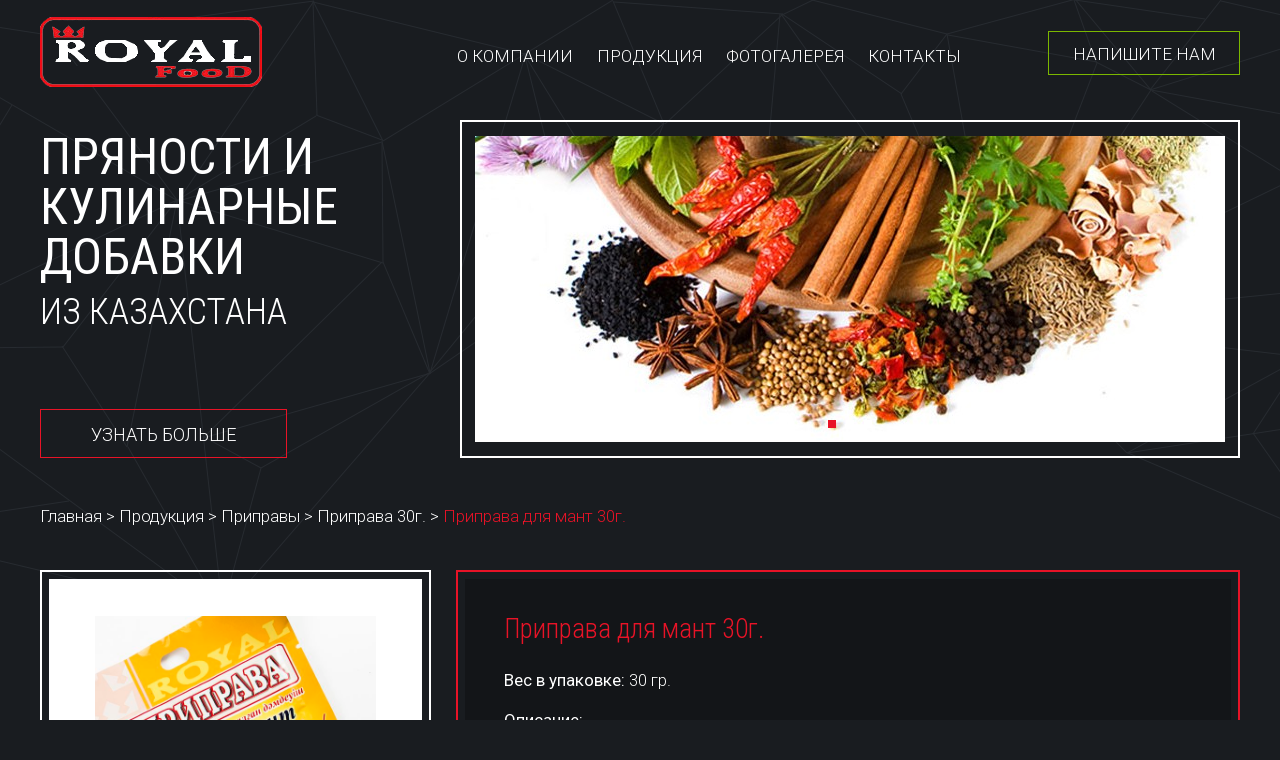

--- FILE ---
content_type: text/html; charset=utf-8
request_url: https://royalfood174.ru/produktsiya/pripravy/priprava-30g/priprava-30g_233.html
body_size: 5174
content:
<!DOCTYPE html>
<html prefix="og://ogp.me/ns#" lang="ru">
    <head>
        <meta property="og:site_name" content="Royal Food" />
<meta property="og:title" content="Приправа для мант 30г." />
<meta property="og:description" content="Приправа для мант 30г." />
<meta property="vk:image" content="https://royalfood174.ru/netcat_files/50/61/DSC_0080__2_.jpg" />
<meta property="og:image" content="https://royalfood174.ru/netcat_files/50/61/DSC_0080__2_.jpg" />
<meta property="og:image:type" content="image/png">
<meta property="og:url" content="http://royalfood174.ru/produktsiya/pripravy/priprava-30g/priprava-30g_233.html" />
<meta property="og:type" content="product" />        <meta name="cmsmagazine" content="91c512b3ae454f92d6c3c556e1e304ff" />
        <meta charset="utf-8" />
        <!--[if lt IE 9]>
        <script src="https://cdnjs.cloudflare.com/ajax/libs/html5shiv/3.7.3/html5shiv.min.js"></script>
        <![endif]-->
        <title>Приправа для мант 30г. - "Royal Food", Челябинск</title>
        
                    <meta name="description" content="Компания «ROYAL FOOD» имеет широкий ассортимент специй, кондитерских и кулинарные добавки и т.д. в том числе и Приправа для мант 30г.. Наш тел. +7 (351) 223 02 51, эл. почта nfo@royalfood174.ru">
                
                
        <link href='https://fonts.googleapis.com/css?family=Roboto:400,300,500,700,900|Roboto+Condensed:400,300,700&amp;subset=latin,cyrillic-ext' rel='stylesheet' type='text/css' />
        <link href="/netcat_template/template/main_template/assets/css/style.css" rel='stylesheet' type='text/css' />
        <meta name="yandex-verification" content="13283875ed761607" /> 
        <!-- Google Tag Manager -->
        <script>(function(w,d,s,l,i){w[l]=w[l]||[];w[l].push({'gtm.start': new Date().getTime(),event:'gtm.js'});var f=d.getElementsByTagName(s)[0], j=d.createElement(s),dl=l!='dataLayer'?'&l='+l:'';j.async=true;j.src='https://www.googletagmanager.com/gtm.js?id='+i+dl;f.parentNode.insertBefore(j,f);})(window,document,'script','dataLayer','GTM-PK65BJT');</script>
        <!-- End Google Tag Manager -->
    
    <link rel="canonical" href="https://royalfood174.ru/produktsiya/pripravy/priprava-30g/priprava-30g_233.html" />
    <link rel="stylesheet" href="/netcat_template/css/1/components.css?1617257726" />
</head>
    
    <body>
        <!-- Google Tag Manager (noscript) -->
        <noscript><iframe src="https://www.googletagmanager.com/ns.html?id=GTM-PK65BJT"
        height="0" width="0" style="display:none;visibility:hidden"></iframe></noscript>
        <!-- End Google Tag Manager (noscript) -->
        
        <div class="wrapper">
        <div class='fader'></div>
            <header class="header">
                <div class='header-row header-row-1'>
                    <div class='container'>
                        <a class='logotype-container logotype-container-header' href='/' title=''>
                            <img class='logotype logotype-header' src='/netcat_template/template/main_template/assets/images/logotype.png' alt='' />
                        </a>
                        
                        <div class='header-menu-container'><nav class='menu menu-header'><ul class='menu-inner menu-inner-level1'><li class='menu-item menu-level1-item'><a class='menu-link menu-level1-link' href='/o-kompanii/' title='О компании'>О компании</a><ul class='menu-inner menu-inner-level2'><li class='menu-item menu-level2-item'><a class='menu-link menu-level2-link' href='/o-kompanii/novosti/'>Новости</a></li></ul></li><li class='menu-item menu-level1-item menu-item_active'><a class='menu-link menu-level1-link menu-link_active' href='/produktsiya/' title='Продукция'>Продукция</a><ul class='menu-inner menu-inner-level2'><li class='menu-item menu-level2-item'><a class='menu-link menu-level2-link' href='/produktsiya/ketchup-i-mayonez/'>Кетчуп и майонез</a></li><li class='menu-item menu-level2-item'><a class='menu-link menu-level2-link' href='/produktsiya/kisel/'>Кисель</a></li><li class='menu-item menu-level2-item'><a class='menu-link menu-level2-link' href='/produktsiya/konditerskie-dobavki/'>Кондитерские добавки</a></li><li class='menu-item menu-level2-item'><a class='menu-link menu-level2-link' href='/produktsiya/kulinarnye-dobavki/'>Кулинарные добавки</a></li><li class='menu-item menu-level2-item'><a class='menu-link menu-level2-link' href='/produktsiya/perets/'>Перец</a></li><li class='menu-item menu-level2-item menu-item_active'><a class='menu-link menu-level2-link menu-link_active' href='/produktsiya/pripravy/'>Приправы</a></li><li class='menu-item menu-level2-item'><a class='menu-link menu-level2-link' href='/produktsiya/chay/'>Чай</a></li><li class='menu-item menu-level2-item'><a class='menu-link menu-level2-link' href='/produktsiya/supy-1/'>Супы</a></li><li class='menu-item menu-level2-item'><a class='menu-link menu-level2-link' href='/produktsiya/tsikoriy/'>Цикорий</a></li><li class='menu-item menu-level2-item'><a class='menu-link menu-level2-link' href='/produktsiya/zhele/'>Желе</a></li><li class='menu-item menu-level2-item'><a class='menu-link menu-level2-link' href='/produktsiya/zapravka/'>Заправка</a></li><li class='menu-item menu-level2-item'><a class='menu-link menu-level2-link' href='/produktsiya/kartofelnoe-pyure/'>Картофельное пюре</a></li><li class='menu-item menu-level2-item'><a class='menu-link menu-level2-link' href='/produktsiya/morozhennoe/'>Мороженное</a></li><li class='menu-item menu-level2-item'><a class='menu-link menu-level2-link' href='/produktsiya/smes-dlya-panirovki/'>Смесь для панировки</a></li><li class='menu-item menu-level2-item'><a class='menu-link menu-level2-link' href='/produktsiya/gorchichnyy-poroshok/'>Горчичный порошок</a></li><li class='menu-item menu-level2-item'><a class='menu-link menu-level2-link' href='/produktsiya/zernovye-batonchiki/'>Зерновые батончики</a></li><li class='menu-item menu-level2-item'><a class='menu-link menu-level2-link' href='/produktsiya/izdeliya-makaronnye/'>Изделия макаронные</a></li></ul></li><li class='menu-item menu-level1-item'><a class='menu-link menu-level1-link' href='/fotogalereya/' title='Фотогалерея'>Фотогалерея</a></li><li class='menu-item menu-level1-item'><a class='menu-link menu-level1-link' href='/kontakty/' title='Контакты'>Контакты</a></li></ul></nav></div>
                        
                        <button href='#message-popup' class='popup-opener popup-opener-button popup-opener-button-header'>Напишите нам</button>
                    </div>
                </div>
                <div class='header-row header-row-2'>
                    <div class='container'>
                        <div class='header-hymn-container'>
                            <big>пряности и кулинарные добавки</big>  
                            <small>из Казахстана</small>
                            <a class='button button-view-more' href='/o-kompanii/' title='Узнать больше'>Узнать больше</a>
                        </div>
                        <div class='slider-header-container'>
                            <div class="tpl-block-list tpl-component-156" id="nc-block-f264933d108c6c6ac008ff892a17a430"><div class="swiper-container myswiper-container">
    <div class="swiper-wrapper"><div class="swiper-slide">
    <img src='/netcat_files/19/11/preview_slide1_0.jpg' alt='' />
</div>
<div class="swiper-slide">
    <img src='/netcat_files/19/11/preview_slide2.jpg' alt='' />
</div>
<div class="swiper-slide">
    <img src='/netcat_files/19/11/preview_slide1.jpg' alt='' />
</div>
    </div>
    
    <!-- If we need pagination -->
    <div class="swiper-pagination"></div>
    
        
    </div></div>                        </div>
                    </div>
                </div>
            </header>
            <main class="content">
                <div class='container'>
<div class='breadcrumbs-container'>
    <ol class='breadcrumbs' itemscope itemtype='http://schema.org/BreadcrumbList'><li class='breadcrumbs-item' itemprop='itemListElement' itemscope itemtype='http://schema.org/ListItem'>
                            <a class='breadcrumbs-link' itemprop='item' href='/'>
                                <span itemprop='name'>Главная</span>
                            </a>
                            </li><li class='breadcrumbs-item'><meta itemprop='position' content='%COUNTER' />&nbsp;>&nbsp;</li><li class='breadcrumbs-item' itemprop='itemListElement' itemscope itemtype='http://schema.org/ListItem'>
                            <a class='breadcrumbs-link' itemprop='item' href='/produktsiya/'>
                                <span itemprop='name'>Продукция</span>
                            </a>
                            </li><li class='breadcrumbs-item'><meta itemprop='position' content='%COUNTER' />&nbsp;>&nbsp;</li><li class='breadcrumbs-item' itemprop='itemListElement' itemscope itemtype='http://schema.org/ListItem'>
                            <a class='breadcrumbs-link' itemprop='item' href='/produktsiya/pripravy/'>
                                <span itemprop='name'>Приправы</span>
                            </a>
                            </li><li class='breadcrumbs-item'><meta itemprop='position' content='%COUNTER' />&nbsp;>&nbsp;</li><li class='breadcrumbs-item' itemprop='itemListElement' itemscope itemtype='http://schema.org/ListItem'>
                            <a class='breadcrumbs-link' itemprop='item' href='/produktsiya/pripravy/priprava-30g/'>
                                <span itemprop='name'>Приправа 30г.</span>
                            </a>
                            </li><li class='breadcrumbs-item'><meta itemprop='position' content='%COUNTER' />&nbsp;>&nbsp;</li><li class='breadcrumbs-item' itemprop='itemListElement' itemscope itemtype='http://schema.org/ListItem'>
                            <a class='breadcrumbs-link breadcrumbs-link_active' itemprop='item'>
                                <span itemprop='name'>Приправа для мант 30г.</span>
                            </a>
                            <meta itemprop='position' content='%COUNTER' />
                            </li></ol>    </div>
<div class='tpl-block-full tpl-component-162' id='nc-block-904934a26cf2c3fd8377c10703aaba18'><div itemscope itemtype="http://schema.org/Product">
    <meta itemprop="name" content="Приправа для мант 30г.">
    <meta itemprop="brand" content="ТОО "Royal Food"">
    <meta itemprop="description" content="Добавить во время &nbsp;приготовления фарша или заправки для мант...">
    <meta itemprop="sku" content="-">
    <link itemprop="image" href="/netcat_files/50/61/DSC_0080__2_.jpg">
    <link itemprop="url" href="/produktsiya/pripravy/priprava-30g/priprava-30g_233.html">

    <div itemprop="offers" itemscope="" itemtype="http://schema.org/Offer">
        <meta itemprop="price" content="0">
        <meta itemprop="priceCurrency" content="RUR">
        <link itemprop="availability" href="http://schema.org/InStock">
        <link itemprop="url" href="/produktsiya/pripravy/priprava-30g/priprava-30g_233.html">
    </div>
</div><div class='production-inner-container'>
    <div class="production-item-one">
        <div class="production-item-one-inner">
                            <div class="swiper-container swiper-container-inner-product">
                    <div class="swiper-wrapper swiper-wrapper-inner-product">
                        <div class='swiper-slide swiper-slide-inner-product'><a href='/netcat_files/multifile/458/DSC_0080__2_.jpg' data-lightbox='gallery'><img class='production-item-one-inner-img' src='/netcat_files/multifile/458/DSC_0080__2_.jpg'></a></div><div class='swiper-slide swiper-slide-inner-product'><a href='/netcat_files/multifile/458/DSC_0082__2_.jpg' data-lightbox='gallery'><img class='production-item-one-inner-img' src='/netcat_files/multifile/458/DSC_0082__2_.jpg'></a></div>                    </div>
                    <!-- Add Arrows -->
                    <div class="swiper-button-next"></div>
                    <div class="swiper-button-prev"></div>
                </div>
                    </div>
    </div>
    <div class='production-inner-desc'>
        <div class='production-inner-desc-container'>
            <h1 class='production-inner-title'>Приправа для мант 30г.</h1>
            <p class='production-inner-weight'>Вес в упаковке: <span>30 гр.</span></p>            <p class='production-inner-description'>Описание: <span><p>Добавить во время &nbsp;приготовления фарша или заправки для мант.&nbsp;Также вы можете купить у нас <a href="/produktsiya/pripravy/">пряности из Казахстана</a>.&nbsp;</p>
<p><strong>Состав: </strong>сычуанский перец, чеснок, черный прец, укроп, петрушка, паприка, кориандр, чили, соль йодированная.</p></span></p>            <p class='production-inner-manufacturer'>Производитель: <span>«Royal Food»</span></p>            <p class='production-inner-country'>Страна: <span>Казахстан</span></p>        </div>
        <div class='production-inner-button-container'>
            <div href='#order-popup' class='btn popup-opener-btn-order btn-order'><p>Заказать</p></div>
        </div>
    </div>
</div>
<div class="tpl-block-list tpl-component-166" id="nc-block-63a77b7feb73cb7c6e208c2b7bdd1e6f"><div class='tpl-block-add-form tpl-component-166'><div id="order-popup" class="white-popup mfp-hide">
    <div class='popup-inner'>
    <div class="popup-header">ФОРМА ЗАКАЗА</div>
        <div class='popup-content'>
            <form class='popup-form nc-form' id='f-question' method='POST' action='/netcat/add.php'>
                <div id='nc_moderate_form'>
                    <div class='nc_clear'></div>
                    <input name='admin_mode' type='hidden' value='' />
                    <input type='hidden' name='nc_token' value='8540f752e090fd52423f57c6bbbed116' />                    <input name='catalogue' type='hidden' value='1' />
                    <input name='cc' type='hidden' value='104' />
                    <input name='sub' type='hidden' value='77' /><input name='posting' type='hidden' value='1' />
                    <input name='curPos' type='hidden' value='0' />
                    <input name='f_Parent_Message_ID' type='hidden' value='' />
                    <input type='hidden' name='f_Checked' value='1' />                </div>
                <div class='popup-form-row'>
                    <input type='text' name='f_Product' class='popup-form-input popup-form-input-text' value='Приправа для мант 30г.' readonly/> 
                </div>
                <div class='popup-form-row'>
                    <input type='text' name='f_Name' id='f_Name' class='popup-form-input popup-form-input-text' placeholder='Ваше имя *' required/> 
                </div>
                <div class='popup-form-row'>
                    <input type='tel' name='f_Phone' id='f_Phone' class='popup-form-input popup-form-input-text' placeholder='Ваш телефон *' required /> 
                </div>
                <div class='popup-form-row'>
                    <input type='email' name='f_Email' id='f_Email' class='popup-form-input popup-form-input-text' placeholder='Ваш E-mail' /> 
                </div>
                <div class="popup-form-row">
                    <textarea name='f_Comment' id='f_Comment' class="popup-form-textarea popup-form-input-textarea" placeholder="Ваше Сообщение"></textarea>
                </div>
                <div class="popup-form-row">
                    <label class="terms-and-conditions-wrapper checkbox--custom">
                        <input name="terms-and-conditions" type="checkbox" required>
                        Я согласен с <a href="/policy/" style="color: #b70b1c;" target="_blank">политикой конфиденциальности и обработкой персональных данных</a>
                    </label>
                </div>
                <div class='popup-form-row'>
                    <input type='submit' class='popup-form-input popup-form-input-submit' id='o-submit' value='Заказать'/> 
                </div>
            </form>
        </div>
    </div>
</div></div>


























































































































































































































































</div></div>            </div>   
        </main>
    </div>
    
    <footer class="footer">
        <div class='container'>
            <div class='footer-menu-container'><nav class='menu menu-footer'><ul class='menu-inner'><li class='menu-item menu-level1-item'><a class='menu-link menu-level1-link' href='/o-kompanii/' title='О компании'>О компании</a></li><li class='menu-item menu-level1-item menu-item_active'><a class='menu-link menu-level1-link menu-link_active' href='/produktsiya/' title='Продукция'>Продукция</a></li><li class='menu-item menu-level1-item'><a class='menu-link menu-level1-link' href='/fotogalereya/' title='Фотогалерея'>Фотогалерея</a></li><li class='menu-item menu-level1-item'><a class='menu-link menu-level1-link' href='/kontakty/' title='Контакты'>Контакты</a></li></ul></nav></div>
            <button href='#message-popup' class='popup-opener popup-opener-button popup-opener-button-footer'>Напишите нам</button>
            <a class='logotype-container logotype-container-footer' href='/' title=''>
                <img class='logotype logotype-footer' src='/netcat_template/template/main_template/assets/images/logotype-footer.png' alt='' />
            </a>
            <div class='contacts-container contacts-container-footer'>
                <div class='contacts-container-address'>Адрес: РФ, г.Челябинск, ул. Телеграфная 46</div>
                <div class='contacts-container-email'><a href="mailto:info@royalfood174.ru">info@royalfood174.ru</a></div>
            </div>
            <div class='telephones-container telephones-container-footer'>
                <div class='contacts-container-telephone'><a href="tel:+7 (919) 123-0-251">+7 919 304 1782</a></div>
                <div class='contacts-container-telephone'><a href="tel:+7 (351) 223-0-251">+7 351 223 0251</a></div>
                <div class='contacts-container-telephone'><img src="/netcat_files/Image/whatsapp.png" width="18px" title="WhatsApp:+79193041782" alt="WhatsApp:+79193041782"> <a href="whatsapp://send?phone=79193041782">+7 919 304 1782</a></div>
            </div>
            <div class="alkon">
                <div class="alkon-inner">
                    <a class="alkon-link link_white no-decoration" href="http://www.it-alkon.ru/services/site/" title="создание">создание</a><br/>
                    <strong>&amp;</strong> <a class="alkon-link link_white no-decoration" href="http://www.it-alkon.ru/services/seo/" title="продвижение сайтов">продвижение сайтов</a>
                </div>
            </div>
        </div>
    </footer>
    
    <div class="tpl-block-list tpl-component-165" id="nc-block-e995a428b320c3f08d0adfc80ee7499f"><div class='tpl-block-add-form tpl-component-165'><div id="message-popup" class="white-popup mfp-hide">
    <div class='popup-inner'>
        <div class='popup-header'>НАПИШИТЕ НАМ</div>
        <div class='popup-content'>
            <form id="message-form" name='adminForm' class='nc-form' enctype='multipart/form-data' method='post' action='/netcat/add.php'>
                <div id='nc_moderate_form'>
                    <div class='nc_clear'></div>
                    <input name='admin_mode' type='hidden' value='' />
                    <input type='hidden' name='nc_token' value='8540f752e090fd52423f57c6bbbed116' />                    <input name='catalogue' type='hidden' value='1' />
                    <input name='cc' type='hidden' value='33' />
                    <input name='sub' type='hidden' value='7' /><input name='posting' type='hidden' value='1' />
                    <input name='curPos' type='hidden' value='0' />
                    <input name='f_Parent_Message_ID' type='hidden' value='' />
                    <input type='hidden' name='f_Checked' value='1' />                </div>
                
                <div class='popup-form-row'>
                    <input type='text' class='popup-form-input popup-form-input-text' name='f_Name' id='f_Name' placeholder='Ваше имя*' required/> 
                </div>
                <div class='popup-form-row'>
                    <input type='tel' class='popup-form-input popup-form-input-text' name='f_Telephone' id='f_Telephone' placeholder='Ваш телефон*' required /> 
                </div>
                <div class='popup-form-row'>
                    <input type='email' class='popup-form-input popup-form-input-text' name='f_Email' id='f_Email' placeholder='Ваш E-mail' /> 
                </div>
                <div class='popup-form-row'>
                    <textarea class='popup-form-input popup-form-input-textarea' name='f_Message' id='f_Message' placeholder='Ваше Сообщение'></textarea>
                </div>
                <div class="popup-form-row">
                    <label class="terms-and-conditions-wrapper checkbox--custom">
                        <input name="terms-and-conditions" type="checkbox" required>
                        Я согласен с <a href="/policy/" style="color: #b70b1c;" target="_blank">политикой конфиденциальности и обработкой персональных данных</a>
                    </label>
                </div>
                <div class='popup-form-row'>
                    <input type='submit' class='popup-form-input popup-form-input-submit' id='q-submit' value='Отправить'/> 
                </div>
            </form>
        </div>
    </div>
</div></div>



















</div>


    <link href="/netcat_template/template/main_template/assets/css/magnific-popup.css" rel='stylesheet' type='text/css' />
    <link href="/netcat_template/template/main_template/assets/css/animate.css" rel='stylesheet' type='text/css' />
    <link href="/netcat_template/template/main_template/assets/scripts/noty/noty.css" rel='stylesheet' type='text/css' />
    <link href="/netcat_template/template/main_template/assets/scripts/lightbox/css/lightbox.css" rel="stylesheet" rev="stylesheet" />
    
    <link rel="stylesheet" href="https://cdnjs.cloudflare.com/ajax/libs/Swiper/3.3.1/css/swiper.css">
    <link rel="stylesheet" href="https://cdnjs.cloudflare.com/ajax/libs/Swiper/3.3.1/css/swiper.min.css">
 
    <script src="https://ajax.googleapis.com/ajax/libs/jquery/3.2.1/jquery.min.js"></script>
 
    <script src="https://cdnjs.cloudflare.com/ajax/libs/Swiper/3.3.1/js/swiper.js"></script>
    <script src="https://cdnjs.cloudflare.com/ajax/libs/Swiper/3.3.1/js/swiper.min.js"></script>
    <script src="https://cdnjs.cloudflare.com/ajax/libs/Swiper/3.3.1/js/swiper.jquery.js"></script>
    <script src="https://cdnjs.cloudflare.com/ajax/libs/Swiper/3.3.1/js/swiper.jquery.min.js"></script>
    <script src="/netcat_template/template/main_template/assets/scripts/inputmask/dist/min/jquery.inputmask.bundle.min.js"></script>
    <script src="/netcat_template/template/main_template/assets/scripts/noty/noty.js"></script>
    <script src="/netcat_template/template/main_template/assets/scripts/magnific-popup.min.js" type='text/javascript'></script>
    <script src="/netcat_template/template/main_template/assets/scripts/lightbox/js/lightbox.js"></script>
    <script src="/netcat_template/template/main_template/assets/scripts/userscripts.js?v=1.0.1" type='text/javascript'></script>
    
            </body>
</html>

--- FILE ---
content_type: application/javascript
request_url: https://royalfood174.ru/netcat_template/template/main_template/assets/scripts/noty/noty.js
body_size: 8686
content:
!function(t,e){"object"==typeof exports&&"object"==typeof module?module.exports=e():"function"==typeof define&&define.amd?define("Noty",[],e):"object"==typeof exports?exports.Noty=e():t.Noty=e()}(this,function(){return function(o){function n(t){if(i[t])return i[t].exports;var e=i[t]={i:t,l:!1,exports:{}};return o[t].call(e.exports,e,e.exports,n),e.l=!0,e.exports}var i={};return n.m=o,n.c=i,n.i=function(t){return t},n.d=function(t,e,o){n.o(t,e)||Object.defineProperty(t,e,{configurable:!1,enumerable:!0,get:o})},n.n=function(t){var e=t&&t.__esModule?function(){return t.default}:function(){return t};return n.d(e,"a",e),e},n.o=function(t,e){return Object.prototype.hasOwnProperty.call(t,e)},n.p="",n(n.s=6)}([function(t,e,o){"use strict";function n(t,e,o){var n=3<arguments.length&&void 0!==arguments[3]&&arguments[3];e=e.split(" ");for(var i=0;i<e.length;i++)document.addEventListener?t.addEventListener(e[i],o,n):document.attachEvent&&t.attachEvent("on"+e[i],o)}function i(t,e){return 0<=("string"==typeof t?t:s(t)).indexOf(" "+e+" ")}function r(t){t.parentNode&&t.parentNode.removeChild(t)}function s(t){return(" "+(t&&t.className||"")+" ").replace(/\s+/gi," ")}Object.defineProperty(e,"__esModule",{value:!0}),e.css=e.deepExtend=e.animationEndEvents=void 0;var u="function"==typeof Symbol&&"symbol"==typeof Symbol.iterator?function(t){return typeof t}:function(t){return t&&"function"==typeof Symbol&&t.constructor===Symbol&&t!==Symbol.prototype?"symbol":typeof t};e.inArray=function(t,e,o){var n=void 0;if(o){for(n in e)if(e.hasOwnProperty(n)&&e[n]===t)return!0}else for(n in e)if(e.hasOwnProperty(n)&&e[n]===t)return!0;return!1},e.stopPropagation=function(t){void 0!==(t=t||window.event).stopPropagation?t.stopPropagation():t.cancelBubble=!0},e.generateID=function(){var t="noty_"+(0<arguments.length&&void 0!==arguments[0]?arguments[0]:"")+"_";return t+="xxxxxxxx-xxxx-4xxx-yxxx-xxxxxxxxxxxx".replace(/[xy]/g,function(t){var e=16*Math.random()|0;return("x"===t?e:3&e|8).toString(16)})},e.outerHeight=function(t){var e=t.offsetHeight,o=window.getComputedStyle(t);return e+=parseInt(o.marginTop)+parseInt(o.marginBottom)},e.addListener=n,e.hasClass=i,e.addClass=function(t,e){var o=s(t),n=o+e;i(o,e)||(t.className=n.substring(1))},e.removeClass=function(t,e){var o=s(t),n=void 0;i(t,e)&&(n=o.replace(" "+e+" "," "),t.className=n.substring(1,n.length-1))},e.remove=r,e.classList=s,e.visibilityChangeFlow=function(){function t(){a.PageHidden?setTimeout(function(){Object.keys(a.Store).forEach(function(t){a.Store.hasOwnProperty(t)&&a.Store[t].options.visibilityControl&&a.Store[t].stop()})},100):setTimeout(function(){Object.keys(a.Store).forEach(function(t){a.Store.hasOwnProperty(t)&&a.Store[t].options.visibilityControl&&a.Store[t].resume()}),a.queueRenderAll()},100)}var e=void 0,o=void 0;void 0!==document.hidden?(e="hidden",o="visibilitychange"):void 0!==document.msHidden?(e="msHidden",o="msvisibilitychange"):void 0!==document.webkitHidden&&(e="webkitHidden",o="webkitvisibilitychange"),o&&n(document,o,function(){a.PageHidden=document[e],t()}),n(window,"blur",function(){a.PageHidden=!0,t()}),n(window,"focus",function(){a.PageHidden=!1,t()})},e.createAudioElements=function(t){if(t.hasSound){var o=document.createElement("audio");t.options.sounds.sources.forEach(function(t){var e=document.createElement("source");e.src=t,e.type="audio/"+t.match(/\.([^.]+)$/)[1],o.appendChild(e)}),t.barDom?t.barDom.appendChild(o):document.querySelector("body").appendChild(o),o.volume=t.options.sounds.volume,t.soundPlayed||(o.play(),t.soundPlayed=!0),o.onended=function(){r(o)}}};var a=function(t){if(t&&t.__esModule)return t;var e={};if(null!=t)for(var o in t)Object.prototype.hasOwnProperty.call(t,o)&&(e[o]=t[o]);return e.default=t,e}(o(1));e.animationEndEvents="webkitAnimationEnd mozAnimationEnd MSAnimationEnd oanimationend animationend",e.deepExtend=function t(e){e=e||{};for(var o=1;o<arguments.length;o++){var n=arguments[o];if(n)for(var i in n)n.hasOwnProperty(i)&&(Array.isArray(n[i])?e[i]=n[i]:"object"===u(n[i])&&null!==n[i]?e[i]=t(e[i],n[i]):e[i]=n[i])}return e},e.css=function(){function n(t){return t=t.replace(/^-ms-/,"ms-").replace(/-([\da-z])/gi,function(t,e){return e.toUpperCase()}),e[t]||(e[t]=function(t){var e=document.body.style;if(t in e)return t;for(var o=s.length,n=t.charAt(0).toUpperCase()+t.slice(1),i=void 0;o--;)if((i=s[o]+n)in e)return i;return t}(t))}function r(t,e,o){e=n(e),t.style[e]=o}var s=["Webkit","O","Moz","ms"],e={};return function(t,e){var o=arguments,n=void 0,i=void 0;if(2===o.length)for(n in e)e.hasOwnProperty(n)&&void 0!==(i=e[n])&&e.hasOwnProperty(n)&&r(t,n,i);else r(t,o[1],o[2])}}()},function(t,n,e){"use strict";function o(){var t=0<arguments.length&&void 0!==arguments[0]?arguments[0]:"global";if(h.hasOwnProperty(t)){var e=h[t].queue.shift();e&&e.show()}}function i(t){return!(!t.options.buttons||!Object.keys(t.options.buttons).length)}function r(t){t.options.timeout&&(t.options.progressBar&&t.progressDom&&a.css(t.progressDom,{transition:"width "+t.options.timeout+"ms linear",width:"0%"}),clearTimeout(t.closeTimer),t.closeTimer=setTimeout(function(){t.close()},t.options.timeout))}function s(t){t.options.timeout&&t.closeTimer&&(clearTimeout(t.closeTimer),t.closeTimer=-1,t.options.progressBar&&t.progressDom&&a.css(t.progressDom,{transition:"width 0ms linear",width:"100%"}))}function u(e,t){e.listeners.hasOwnProperty(t)&&e.listeners[t].forEach(function(t){"function"==typeof t&&t.apply(e)})}Object.defineProperty(n,"__esModule",{value:!0}),n.Defaults=n.Store=n.Queues=n.DefaultMaxVisible=n.docTitle=n.DocModalCount=n.PageHidden=void 0,n.getQueueCounts=function(){var e=0<arguments.length&&void 0!==arguments[0]?arguments[0]:"global",o=0,t=f;return h.hasOwnProperty(e)&&(t=h[e].maxVisible,Object.keys(p).forEach(function(t){p[t].options.queue!==e||p[t].closed||o++})),{current:o,maxVisible:t}},n.addToQueue=function(t){h.hasOwnProperty(t.options.queue)||(h[t.options.queue]={maxVisible:f,queue:[]}),h[t.options.queue].queue.push(t)},n.removeFromQueue=function(e){if(h.hasOwnProperty(e.options.queue)){var o=[];Object.keys(h[e.options.queue].queue).forEach(function(t){h[e.options.queue].queue[t].id!==e.id&&o.push(h[e.options.queue].queue[t])}),h[e.options.queue].queue=o}},n.queueRender=o,n.queueRenderAll=function(){Object.keys(h).forEach(function(t){o(t)})},n.ghostFix=function(t){var e=a.generateID("ghost"),o=document.createElement("div");o.setAttribute("id",e),a.css(o,{height:a.outerHeight(t.barDom)+"px"}),t.barDom.insertAdjacentHTML("afterend",o.outerHTML),a.remove(t.barDom),o=document.getElementById(e),a.addClass(o,"noty_fix_effects_height"),a.addListener(o,a.animationEndEvents,function(){a.remove(o)})},n.build=function(t){!function(t){if(t.options.container)return t.layoutDom=document.querySelector(t.options.container);var e="noty_layout__"+t.options.layout;t.layoutDom=document.querySelector("div#"+e),t.layoutDom||(t.layoutDom=document.createElement("div"),t.layoutDom.setAttribute("id",e),t.layoutDom.setAttribute("role","alert"),t.layoutDom.setAttribute("aria-live","polite"),a.addClass(t.layoutDom,"noty_layout"),document.querySelector("body").appendChild(t.layoutDom))}(t);var e='<div class="noty_body">'+t.options.text+"</div>"+function(e){if(i(e)){var o=document.createElement("div");return a.addClass(o,"noty_buttons"),Object.keys(e.options.buttons).forEach(function(t){o.appendChild(e.options.buttons[t].dom)}),e.options.buttons.forEach(function(t){o.appendChild(t.dom)}),o.outerHTML}return""}(t)+'<div class="noty_progressbar"></div>';t.barDom=document.createElement("div"),t.barDom.setAttribute("id",t.id),a.addClass(t.barDom,"noty_bar noty_type__"+t.options.type+" noty_theme__"+t.options.theme),t.barDom.innerHTML=e,u(t,"onTemplate")},n.hasButtons=i,n.handleModal=function(t){var e,o;t.options.modal&&(0===c&&(e=document.querySelector("body"),o=document.createElement("div"),a.addClass(o,"noty_modal"),e.insertBefore(o,e.firstChild),a.addClass(o,"noty_modal_open"),a.addListener(o,a.animationEndEvents,function(){a.removeClass(o,"noty_modal_open")})),n.DocModalCount=c+=1)},n.handleModalClose=function(t){if(t.options.modal&&0<c&&(n.DocModalCount=c-=1,c<=0)){var e=document.querySelector(".noty_modal");e&&(a.removeClass(e,"noty_modal_open"),a.addClass(e,"noty_modal_close"),a.addListener(e,a.animationEndEvents,function(){a.remove(e)}))}},n.queueClose=r,n.dequeueClose=s,n.fire=u,n.openFlow=function(t){u(t,"afterShow"),r(t),a.addListener(t.barDom,"mouseenter",function(){s(t)}),a.addListener(t.barDom,"mouseleave",function(){r(t)})},n.closeFlow=function(t){delete p[t.id],t.closing=!1,u(t,"afterClose"),a.remove(t.barDom),0!==t.layoutDom.querySelectorAll(".noty_bar").length||t.options.container||a.remove(t.layoutDom),(a.inArray("docVisible",t.options.titleCount.conditions)||a.inArray("docHidden",t.options.titleCount.conditions))&&d.decrement(),o(t.options.queue)};var a=function(t){if(t&&t.__esModule)return t;var e={};if(null!=t)for(var o in t)Object.prototype.hasOwnProperty.call(t,o)&&(e[o]=t[o]);return e.default=t,e}(e(0)),c=(n.PageHidden=!1,n.DocModalCount=0),l={originalTitle:null,count:0,changed:!1,timer:-1},d=n.docTitle={increment:function(){l.count++,d._update()},decrement:function(){l.count--,l.count<=0?d._clear():d._update()},_update:function(){var t=document.title;l.changed?document.title="("+l.count+") "+l.originalTitle:(l.originalTitle=t,document.title="("+l.count+") "+t,l.changed=!0)},_clear:function(){l.changed&&(l.count=0,document.title=l.originalTitle,l.changed=!1)}},f=n.DefaultMaxVisible=5,h=n.Queues={global:{maxVisible:f,queue:[]}},p=n.Store={};n.Defaults={type:"alert",layout:"topRight",theme:"mint",text:"",timeout:!1,progressBar:!0,closeWith:["click"],animation:{open:"noty_effects_open",close:"noty_effects_close"},id:!1,force:!1,killer:!1,queue:"global",container:!1,buttons:[],callbacks:{beforeShow:null,onShow:null,afterShow:null,onClose:null,afterClose:null,onClick:null,onHover:null,onTemplate:null},sounds:{sources:[],volume:1,conditions:[]},titleCount:{conditions:[]},modal:!1,visibilityControl:!1}},function(t,e,o){"use strict";Object.defineProperty(e,"__esModule",{value:!0}),e.NotyButton=void 0;var s=function(t){if(t&&t.__esModule)return t;var e={};if(null!=t)for(var o in t)Object.prototype.hasOwnProperty.call(t,o)&&(e[o]=t[o]);return e.default=t,e}(o(0));e.NotyButton=function t(e,o,n){var i=this,r=3<arguments.length&&void 0!==arguments[3]?arguments[3]:{};return function(t,e){if(!(t instanceof e))throw new TypeError("Cannot call a class as a function")}(this,t),this.dom=document.createElement("button"),this.dom.innerHTML=e,this.id=r.id=r.id||s.generateID("button"),this.cb=n,Object.keys(r).forEach(function(t){i.dom.setAttribute(t,r[t])}),s.addClass(this.dom,o||"noty_btn"),this}},function(t,e,o){"use strict";Object.defineProperty(e,"__esModule",{value:!0});var n=function(){function n(t,e){for(var o=0;o<e.length;o++){var n=e[o];n.enumerable=n.enumerable||!1,n.configurable=!0,"value"in n&&(n.writable=!0),Object.defineProperty(t,n.key,n)}}return function(t,e,o){return e&&n(t.prototype,e),o&&n(t,o),t}}();e.Push=function(){function e(){var t=0<arguments.length&&void 0!==arguments[0]?arguments[0]:"/service-worker.js";return function(t,e){if(!(t instanceof e))throw new TypeError("Cannot call a class as a function")}(this,e),this.subData={},this.workerPath=t,this.listeners={onPermissionGranted:[],onPermissionDenied:[],onSubscriptionSuccess:[],onSubscriptionCancel:[],onWorkerError:[],onWorkerSuccess:[],onWorkerNotSupported:[]},this}return n(e,[{key:"on",value:function(t){var e=1<arguments.length&&void 0!==arguments[1]?arguments[1]:function(){};return"function"==typeof e&&this.listeners.hasOwnProperty(t)&&this.listeners[t].push(e),this}},{key:"fire",value:function(t){var e=this,o=1<arguments.length&&void 0!==arguments[1]?arguments[1]:[];this.listeners.hasOwnProperty(t)&&this.listeners[t].forEach(function(t){"function"==typeof t&&t.apply(e,o)})}},{key:"create",value:function(){console.log("NOT IMPLEMENTED YET")}},{key:"isSupported",value:function(){var t=!1;try{t=window.Notification||window.webkitNotifications||navigator.mozNotification||window.external&&void 0!==window.external.msIsSiteMode()}catch(t){}return t}},{key:"getPermissionStatus",value:function(){var t="default";if(window.Notification&&window.Notification.permissionLevel)t=window.Notification.permissionLevel;else if(window.webkitNotifications&&window.webkitNotifications.checkPermission)switch(window.webkitNotifications.checkPermission()){case 1:t="default";break;case 0:t="granted";break;default:t="denied"}else window.Notification&&window.Notification.permission?t=window.Notification.permission:navigator.mozNotification?t="granted":window.external&&void 0!==window.external.msIsSiteMode()&&(t=window.external.msIsSiteMode()?"granted":"default");return t.toString().toLowerCase()}},{key:"getEndpoint",value:function(t){var e=t.endpoint,o=t.subscriptionId;return o&&-1===e.indexOf(o)&&(e+="/"+o),e}},{key:"isSWRegistered",value:function(){try{return"activated"===navigator.serviceWorker.controller.state}catch(t){return!1}}},{key:"unregisterWorker",value:function(){var s=this;"serviceWorker"in navigator&&navigator.serviceWorker.getRegistrations().then(function(t){var e=!0,o=!1,n=void 0;try{for(var i,r=t[Symbol.iterator]();!(e=(i=r.next()).done);e=!0){i.value.unregister(),s.fire("onSubscriptionCancel")}}catch(t){o=!0,n=t}finally{try{!e&&r.return&&r.return()}finally{if(o)throw n}}})}},{key:"requestSubscription",value:function(){var e=this,o=!(0<arguments.length&&void 0!==arguments[0])||arguments[0],n=this,t=this.getPermissionStatus(),i=function(t){"granted"===t?(e.fire("onPermissionGranted"),"serviceWorker"in navigator?navigator.serviceWorker.register(e.workerPath).then(function(){navigator.serviceWorker.ready.then(function(t){n.fire("onWorkerSuccess"),t.pushManager.subscribe({userVisibleOnly:o}).then(function(t){var e=t.getKey("p256dh"),o=t.getKey("auth");n.subData={endpoint:n.getEndpoint(t),p256dh:e?window.btoa(String.fromCharCode.apply(null,new Uint8Array(e))):null,auth:o?window.btoa(String.fromCharCode.apply(null,new Uint8Array(o))):null},n.fire("onSubscriptionSuccess",[n.subData])}).catch(function(t){n.fire("onWorkerError",[t])})})}):n.fire("onWorkerNotSupported")):"denied"===t&&(e.fire("onPermissionDenied"),e.unregisterWorker())};"default"===t?window.Notification&&window.Notification.requestPermission?window.Notification.requestPermission(i):window.webkitNotifications&&window.webkitNotifications.checkPermission&&window.webkitNotifications.requestPermission(i):i(t)}}]),e}()},function(e,t,R){(function(I,Q){var t;t=function(){"use strict";function c(t){return"function"==typeof t}function e(){var t=setTimeout;return function(){return t(o,1)}}function o(){for(var t=0;t<D;t+=2){(0,q[t])(q[t+1]),q[t]=void 0,q[t+1]=void 0}D=0}function u(t,e){var o=arguments,n=this,i=new this.constructor(l);void 0===i[N]&&b(i);var r,s=n._state;return s?(r=o[s-1],E(function(){return y(s,i,r,n._result)})):m(n,i,t,e),i}function a(t){if(t&&"object"==typeof t&&t.constructor===this)return t;var e=new this(l);return f(e,t),e}function l(){}function s(t){try{return t.then}catch(t){return V.error=t,V}}function d(t,e,o){var n,i,r,s;e.constructor===t.constructor&&o===u&&e.constructor.resolve===a?(r=t,(s=e)._state===H?h(r,s._result):s._state===W?p(r,s._result):m(s,void 0,function(t){return f(r,t)},function(t){return p(r,t)})):o===V?(p(t,V.error),V.error=null):void 0===o?h(t,e):c(o)?(n=e,i=o,E(function(e){var o=!1,t=function(t,e,o,n){try{t.call(e,o,n)}catch(t){return t}}(i,n,function(t){o||(o=!0,n!==t?f(e,t):h(e,t))},function(t){o||(o=!0,p(e,t))},e._label);!o&&t&&(o=!0,p(e,t))},t)):h(t,e)}function f(t,e){var o,n;t===e?p(t,new TypeError("You cannot resolve a promise with itself")):(n=typeof(o=e),null===o||"object"!==n&&"function"!==n?h(t,e):d(t,e,s(e)))}function n(t){t._onerror&&t._onerror(t._result),v(t)}function h(t,e){t._state===L&&(t._result=e,t._state=H,0!==t._subscribers.length&&E(v,t))}function p(t,e){t._state===L&&(t._state=W,t._result=e,E(n,t))}function m(t,e,o,n){var i=t._subscribers,r=i.length;t._onerror=null,i[r]=e,i[r+H]=o,i[r+W]=n,0===r&&t._state&&E(v,t)}function v(t){var e=t._subscribers,o=t._state;if(0!==e.length){for(var n=void 0,i=void 0,r=t._result,s=0;s<e.length;s+=3)n=e[s],i=e[s+o],n?y(o,n,i,r):i(r);t._subscribers.length=0}}function t(){this.error=null}function y(t,e,o,n){var i=c(o),r=void 0,s=void 0,u=void 0,a=void 0;if(i){if((r=function(t,e){try{return t(e)}catch(t){return B.error=t,B}}(o,n))===B?(a=!0,s=r.error,r.error=null):u=!0,e===r)return void p(e,new TypeError("A promises callback cannot return that same promise."))}else r=n,u=!0;e._state!==L||(i&&u?f(e,r):a?p(e,s):t===H?h(e,r):t===W&&p(e,r))}function b(t){t[N]=F++,t._state=void 0,t._result=void 0,t._subscribers=[]}function i(t,e){this._instanceConstructor=t,this.promise=new t(l),this.promise[N]||b(this.promise),C(e)?(this.length=e.length,this._remaining=e.length,this._result=new Array(this.length),0===this.length?h(this.promise,this._result):(this.length=this.length||0,this._enumerate(e),0===this._remaining&&h(this.promise,this._result))):p(this.promise,new Error("Array Methods must be provided an Array"))}function w(t){this[N]=F++,this._result=this._state=void 0,this._subscribers=[],l!==t&&("function"!=typeof t&&function(){throw new TypeError("You must pass a resolver function as the first argument to the promise constructor")}(),this instanceof w?function(e,t){try{t(function(t){f(e,t)},function(t){p(e,t)})}catch(t){p(e,t)}}(this,t):function(){throw new TypeError("Failed to construct 'Promise': Please use the 'new' operator, this object constructor cannot be called as a function.")}())}var r,g,_,k,C=Array.isArray?Array.isArray:function(t){return"[object Array]"===Object.prototype.toString.call(t)},D=0,S=void 0,x=void 0,E=function(t,e){q[D]=t,q[D+1]=e,2===(D+=2)&&(x?x(o):j())},P="undefined"!=typeof window?window:void 0,T=P||{},O=T.MutationObserver||T.WebKitMutationObserver,A="undefined"==typeof self&&void 0!==I&&"[object process]"==={}.toString.call(I),M="undefined"!=typeof Uint8ClampedArray&&"undefined"!=typeof importScripts&&"undefined"!=typeof MessageChannel,q=new Array(1e3),j=void 0;A?j=function(){return I.nextTick(o)}:O?(g=0,_=new O(o),k=document.createTextNode(""),_.observe(k,{characterData:!0}),j=function(){k.data=g=++g%2}):M?((r=new MessageChannel).port1.onmessage=o,j=function(){return r.port2.postMessage(0)}):j=void 0===P?function(){try{var t=R(9);return void 0!==(S=t.runOnLoop||t.runOnContext)?function(){S(o)}:e()}catch(t){return e()}}():e();var N=Math.random().toString(36).substring(16),L=void 0,H=1,W=2,V=new t,B=new t,F=0;return i.prototype._enumerate=function(t){for(var e=0;this._state===L&&e<t.length;e++)this._eachEntry(t[e],e)},i.prototype._eachEntry=function(e,t){var o=this._instanceConstructor,n=o.resolve;if(n===a){var i=s(e);if(i===u&&e._state!==L)this._settledAt(e._state,t,e._result);else if("function"!=typeof i)this._remaining--,this._result[t]=e;else if(o===w){var r=new o(l);d(r,e,i),this._willSettleAt(r,t)}else this._willSettleAt(new o(function(t){return t(e)}),t)}else this._willSettleAt(n(e),t)},i.prototype._settledAt=function(t,e,o){var n=this.promise;n._state===L&&(this._remaining--,t===W?p(n,o):this._result[e]=o),0===this._remaining&&h(n,this._result)},i.prototype._willSettleAt=function(t,e){var o=this;m(t,void 0,function(t){return o._settledAt(H,e,t)},function(t){return o._settledAt(W,e,t)})},w.all=function(t){return new i(this,t).promise},w.race=function(i){var r=this;return C(i)?new r(function(t,e){for(var o=i.length,n=0;n<o;n++)r.resolve(i[n]).then(t,e)}):new r(function(t,e){return e(new TypeError("You must pass an array to race."))})},w.resolve=a,w.reject=function(t){var e=new this(l);return p(e,t),e},w._setScheduler=function(t){x=t},w._setAsap=function(t){E=t},w._asap=E,w.prototype={constructor:w,then:u,catch:function(t){return this.then(null,t)}},w.polyfill=function(){var t=void 0;if(void 0!==Q)t=Q;else if("undefined"!=typeof self)t=self;else try{t=Function("return this")()}catch(t){throw new Error("polyfill failed because global object is unavailable in this environment")}var e=t.Promise;if(e){var o=null;try{o=Object.prototype.toString.call(e.resolve())}catch(t){}if("[object Promise]"===o&&!e.cast)return}t.Promise=w},w.Promise=w},e.exports=t()}).call(t,R(7),R(8))},function(t,e){},function(t,e,o){"use strict";function n(t){if(t&&t.__esModule)return t;var e={};if(null!=t)for(var o in t)Object.prototype.hasOwnProperty.call(t,o)&&(e[o]=t[o]);return e.default=t,e}Object.defineProperty(e,"__esModule",{value:!0});var i=function(){function n(t,e){for(var o=0;o<e.length;o++){var n=e[o];n.enumerable=n.enumerable||!1,n.configurable=!0,"value"in n&&(n.writable=!0),Object.defineProperty(t,n.key,n)}}return function(t,e,o){return e&&n(t.prototype,e),o&&n(t,o),t}}();o(5);var r,s=o(4),u=(r=s)&&r.__esModule?r:{default:r},a=n(o(0)),c=n(o(1)),l=o(2),d=o(3),f=function(){function n(){var t=0<arguments.length&&void 0!==arguments[0]?arguments[0]:{};return function(t,e){if(!(t instanceof e))throw new TypeError("Cannot call a class as a function")}(this,n),this.options=a.deepExtend({},c.Defaults,t),this.id=this.options.id||a.generateID("bar"),this.closeTimer=-1,this.barDom=null,this.layoutDom=null,this.progressDom=null,this.showing=!1,this.shown=!1,this.closed=!1,this.closing=!1,this.killable=this.options.timeout||0<this.options.closeWith.length,this.hasSound=0<this.options.sounds.sources.length,this.soundPlayed=!1,this.listeners={beforeShow:[],onShow:[],afterShow:[],onClose:[],afterClose:[],onClick:[],onHover:[],onTemplate:[]},this.promises={show:null,close:null},this.on("beforeShow",this.options.callbacks.beforeShow),this.on("onShow",this.options.callbacks.onShow),this.on("afterShow",this.options.callbacks.afterShow),this.on("onClose",this.options.callbacks.onClose),this.on("afterClose",this.options.callbacks.afterClose),this.on("onClick",this.options.callbacks.onClick),this.on("onHover",this.options.callbacks.onHover),this.on("onTemplate",this.options.callbacks.onTemplate),this}return i(n,[{key:"on",value:function(t){var e=1<arguments.length&&void 0!==arguments[1]?arguments[1]:function(){};return"function"==typeof e&&this.listeners.hasOwnProperty(t)&&this.listeners[t].push(e),this}},{key:"show",value:function(){var o=this;!0===this.options.killer?n.closeAll():"string"==typeof this.options.killer&&n.closeAll(this.options.killer);var t=c.getQueueCounts(this.options.queue);if(t.current>=t.maxVisible||c.PageHidden&&this.options.visibilityControl)return c.addToQueue(this),c.PageHidden&&this.hasSound&&a.inArray("docHidden",this.options.sounds.conditions)&&a.createAudioElements(this),c.PageHidden&&a.inArray("docHidden",this.options.titleCount.conditions)&&c.docTitle.increment(),this;if(c.Store[this.id]=this,c.fire(this,"beforeShow"),this.showing=!0,this.closing)return this.showing=!1,this;if(c.build(this),c.handleModal(this),this.options.force?this.layoutDom.insertBefore(this.barDom,this.layoutDom.firstChild):this.layoutDom.appendChild(this.barDom),this.hasSound&&!this.soundPlayed&&a.inArray("docVisible",this.options.sounds.conditions)&&a.createAudioElements(this),a.inArray("docVisible",this.options.titleCount.conditions)&&c.docTitle.increment(),this.shown=!0,this.closed=!1,c.hasButtons(this)&&Object.keys(this.options.buttons).forEach(function(e){var t=o.barDom.querySelector("#"+o.options.buttons[e].id);a.addListener(t,"click",function(t){a.stopPropagation(t),o.options.buttons[e].cb()})}),this.progressDom=this.barDom.querySelector(".noty_progressbar"),a.inArray("click",this.options.closeWith)&&(a.addClass(this.barDom,"noty_close_with_click"),a.addListener(this.barDom,"click",function(t){a.stopPropagation(t),c.fire(o,"onClick"),o.close()},!1)),a.addListener(this.barDom,"mouseenter",function(){c.fire(o,"onHover")},!1),this.options.timeout&&a.addClass(this.barDom,"noty_has_timeout"),this.options.progressBar&&a.addClass(this.barDom,"noty_has_progressbar"),a.inArray("button",this.options.closeWith)){a.addClass(this.barDom,"noty_close_with_button");var e=document.createElement("div");a.addClass(e,"noty_close_button"),e.innerHTML="×",this.barDom.appendChild(e),a.addListener(e,"click",function(t){a.stopPropagation(t),o.close()},!1)}return c.fire(this,"onShow"),null===this.options.animation.open?this.promises.show=new u.default(function(t){t()}):"function"==typeof this.options.animation.open?this.promises.show=new u.default(this.options.animation.open.bind(this)):(a.addClass(this.barDom,this.options.animation.open),this.promises.show=new u.default(function(t){a.addListener(o.barDom,a.animationEndEvents,function(){a.removeClass(o.barDom,o.options.animation.open),t()})})),this.promises.show.then(function(){var t=o;setTimeout(function(){c.openFlow(t)},100)}),this}},{key:"stop",value:function(){return c.dequeueClose(this),this}},{key:"resume",value:function(){return c.queueClose(this),this}},{key:"setTimeout",value:function(e){function t(t){return e.apply(this,arguments)}return t.toString=function(){return e.toString()},t}(function(t){if(this.stop(),this.options.timeout=t,this.barDom){this.options.timeout?a.addClass(this.barDom,"noty_has_timeout"):a.removeClass(this.barDom,"noty_has_timeout");var e=this;setTimeout(function(){e.resume()},100)}return this})},{key:"setText",value:function(t){var e=1<arguments.length&&void 0!==arguments[1]&&arguments[1];return this.barDom&&(this.barDom.querySelector(".noty_body").innerHTML=t),e&&(this.options.text=t),this}},{key:"setType",value:function(t){var e=this,o=1<arguments.length&&void 0!==arguments[1]&&arguments[1];this.barDom&&(a.classList(this.barDom).split(" ").forEach(function(t){"noty_type__"===t.substring(0,11)&&a.removeClass(e.barDom,t)}),a.addClass(this.barDom,"noty_type__"+t));return o&&(this.options.type=t),this}},{key:"setTheme",value:function(t){var e=this,o=1<arguments.length&&void 0!==arguments[1]&&arguments[1];this.barDom&&(a.classList(this.barDom).split(" ").forEach(function(t){"noty_theme__"===t.substring(0,12)&&a.removeClass(e.barDom,t)}),a.addClass(this.barDom,"noty_theme__"+t));return o&&(this.options.theme=t),this}},{key:"close",value:function(){var e=this;return this.closed||(this.shown?(c.fire(this,"onClose"),this.closing=!0,null===this.options.animation.close?this.promises.close=new u.default(function(t){t()}):"function"==typeof this.options.animation.close?this.promises.close=new u.default(this.options.animation.close.bind(this)):(a.addClass(this.barDom,this.options.animation.close),this.promises.close=new u.default(function(t){a.addListener(e.barDom,a.animationEndEvents,function(){e.options.force?a.remove(e.barDom):c.ghostFix(e),t()})})),this.promises.close.then(function(){c.closeFlow(e),c.handleModalClose(e)}),this.closed=!0):c.removeFromQueue(this)),this}}],[{key:"closeAll",value:function(){var e=0<arguments.length&&void 0!==arguments[0]&&arguments[0];return Object.keys(c.Store).forEach(function(t){e?c.Store[t].options.queue===e&&c.Store[t].killable&&c.Store[t].close():c.Store[t].killable&&c.Store[t].close()}),this}},{key:"overrideDefaults",value:function(t){return c.Defaults=a.deepExtend({},c.Defaults,t),this}},{key:"setMaxVisible",value:function(){var t=0<arguments.length&&void 0!==arguments[0]?arguments[0]:c.DefaultMaxVisible,e=1<arguments.length&&void 0!==arguments[1]?arguments[1]:"global";return c.Queues.hasOwnProperty(e)||(c.Queues[e]={maxVisible:t,queue:[]}),c.Queues[e].maxVisible=t,this}},{key:"button",value:function(t){var e=1<arguments.length&&void 0!==arguments[1]?arguments[1]:null,o=arguments[2],n=3<arguments.length&&void 0!==arguments[3]?arguments[3]:{};return new l.NotyButton(t,e,o,n)}},{key:"version",value:function(){return"3.1.4"}},{key:"Push",value:function(t){return new d.Push(t)}}]),n}();e.default=f,a.visibilityChangeFlow(),t.exports=e.default},function(t,e){function o(){throw new Error("setTimeout has not been defined")}function n(){throw new Error("clearTimeout has not been defined")}function i(e){if(c===setTimeout)return setTimeout(e,0);if((c===o||!c)&&setTimeout)return c=setTimeout,setTimeout(e,0);try{return c(e,0)}catch(t){try{return c.call(null,e,0)}catch(t){return c.call(this,e,0)}}}function r(){p&&f&&(p=!1,f.length?h=f.concat(h):m=-1,h.length&&s())}function s(){if(!p){var t=i(r);p=!0;for(var e=h.length;e;){for(f=h,h=[];++m<e;)f&&f[m].run();m=-1,e=h.length}f=null,p=!1,function(e){if(l===clearTimeout)return clearTimeout(e);if((l===n||!l)&&clearTimeout)return l=clearTimeout,clearTimeout(e);try{l(e)}catch(t){try{return l.call(null,e)}catch(t){return l.call(this,e)}}}(t)}}function u(t,e){this.fun=t,this.array=e}function a(){}var c,l,d=t.exports={};!function(){try{c="function"==typeof setTimeout?setTimeout:o}catch(t){c=o}try{l="function"==typeof clearTimeout?clearTimeout:n}catch(t){l=n}}();var f,h=[],p=!1,m=-1;d.nextTick=function(t){var e=new Array(arguments.length-1);if(1<arguments.length)for(var o=1;o<arguments.length;o++)e[o-1]=arguments[o];h.push(new u(t,e)),1!==h.length||p||i(s)},u.prototype.run=function(){this.fun.apply(null,this.array)},d.title="browser",d.browser=!0,d.env={},d.argv=[],d.version="",d.versions={},d.on=a,d.addListener=a,d.once=a,d.off=a,d.removeListener=a,d.removeAllListeners=a,d.emit=a,d.prependListener=a,d.prependOnceListener=a,d.listeners=function(t){return[]},d.binding=function(t){throw new Error("process.binding is not supported")},d.cwd=function(){return"/"},d.chdir=function(t){throw new Error("process.chdir is not supported")},d.umask=function(){return 0}},function(t,e){var o;o=function(){return this}();try{o=o||Function("return this")()||(0,eval)("this")}catch(t){"object"==typeof window&&(o=window)}t.exports=o},function(t,e){}])});

--- FILE ---
content_type: application/javascript
request_url: https://royalfood174.ru/netcat_template/template/main_template/assets/scripts/userscripts.js?v=1.0.1
body_size: 2157
content:

function isEmpty(str) {
    return (str == null) || (str.length == 0);
}
function red_alert(element) {
    element.addClass("empty");
    setTimeout(function() {
        element.removeClass('empty');
        element.val("");
    }, 500);
}
function validName(name){
	var re =/[^А-ЯЁ]/i;
	var valid = re.test(name);
	
	return valid;
}
function validMail(mail) {
    var re = /^[\w-\.]+@[\w-]+\.[a-z]{2,4}$/i;
    var valid = re.test(mail);
    
	return valid;
}
function validPhone(number) {
    var re = /^[\d]{1}\ \([\d]{2,3}\)\ [\d]{2,3}-[\d]{2,3}-[\d]{2,3}$/g;
    var valid = re.test(number);
	
    return valid;
}  
function intro() {
   $(".fader").fadeOut('slow');
}
$(document).ready(function (){
	
   window.setTimeout("intro();", 250); //call fade in 3 seconds
	
	$("#c-name, #q-name").inputmask("mask", { 
		"mask": "a{3,25} a{3,25} a{3,25}",
		"placeholder": " ",
		showMaskOnHover: false,
		showMaskOnFocus: false
	}); 
    $("#c-tel, #q-tel, input[type='tel']").inputmask("mask", { 
		mask: "+7 (999) 999-99-99",
        placeholder: "+7 (___) ___-__-__",
        showMaskOnHover: 1,
        showMaskOnFocus: 1,
        removeMaskOnSubmit: !0,
        clearMaskOnLostFocus: !0,
        clearIncomplete: !0,
        onincomplete: function() {
            $(this).addClass("empty");
        }
 
	});
	
    var mySwiper = new Swiper ('.myswiper-container', {
        direction: 'horizontal',
        loop: true,
        effect: 'slide',
        pagination: '.swiper-pagination',
        paginationClickable: true
    });   
    
    var productSwiper = new Swiper('.swiper-container-inner-product', {
        pagination: '.swiper-pagination-product',
        paginationClickable: true,
        nextButton: '.swiper-button-next',
        prevButton: '.swiper-button-prev',
        loop: true
    });
	
	$(".contacts-form-input").on("keyup", function(){
		var el = $(this);

		if(el.hasClass('empty'))
			el.removeClass('empty');
	});

	$('.nc-form').on('submit', function(e){
        e.preventDefault();

        let form = e.target,
            formData = new FormData(form),
            action = form.action,
			method = form.method;
			
		$.ajax({
			url: action,
			method: method,
			cache: false,
			contentType: false,
			dataType: 'JSON',
			processData: false,
			data: formData,
			success: (data, status) => {
				switch (data.status) {
					case 'success':
						form.reset();

						$(form).find('input, textarea').each(function(){
							$(this).removeClass('empty');
						});

						new Noty({
							theme: 'metroui',
							type: 'success',
							layout: 'topRight',
							text: data.message,
							timeout: 3000
						}).show();

						$.magnificPopup.close();
					break;
					case 'error':
						$(form).find('input, textarea').each(function(){
							$(this).removeClass('empty');
						});

						new Noty({
							theme: 'metroui',
							type: 'error',
							layout: 'bottomLeft',
							text: data.message,
							timeout: 3000
						}).show();

						if( data.failed_fields ){
							for( let key in data.failed_fields ){
								let element = document.getElementById( data.failed_fields[key] );
								element.classList.add('empty');
							}
						}

					break;
				}
			},
			error: (text) => {
				console.log(text);

				new Noty({
					theme: 'metroui',
					type: 'alert',
					layout: 'bottomLeft',
					text: text,
					timeout: 3000
				});
			}
		});
    });

	/*
	$("#c-submit").on("click", function(e){
		e.preventDefault();
		
		var name = $("#c-name").val();
		var telephone = $("#c-tel").val();
		var email = $("#c-mail").val();
		var message = $("#c-text").val();

		if(name != "" && telephone != "" && email != "" && message != ""){
			if(validMail(email) && validPhone(telephone)){
				$.ajax({
					type: "POST",
					url: "/netcat_template/template/main_template/assets/ajax/message.php",
					data: 'name=' + name + '&telephone=' + telephone + '&email=' + email + '&message=' + message,
					success: function (html) {
						$(".contacts-form .contacts-form-input").each(function() {
							$(this).attr("value", "");
							$(this).attr("disabled", true);
						});
						$(".contacts-form ").delay(500).slideUp("slow", function() {
							$(this).delay(1000).remove();
						});
						$(".contacts-item-form-warn-block").html("<span>Ваше сообщение успешно отправлено!<br /> Мы свяжемся с вами в ближайшее время.</span>");
					}
				});
			}else{
				
			}
		}else{
			$(".contacts-form-input").each(function() {
				if ($(this).val() == "") {
					red_alert($(this));
					flag = false;
				} else {
					$(this).removeClass("error");
					flag = true;
				}
			});
		}
		
	});
	$("#q-submit").on("click", function(e){
		e.preventDefault();
		
		var name = $("#q-name").val();
		var telephone = $("#q-tel").val();
		var email = $("#q-email").val();
		var message = $("#q-msg").val();

		if(name != "" && telephone != "" && email != "" && message != ""){
			if(validMail(email) && validPhone(telephone)){
				$.ajax({
					type: "POST",
					url: "/netcat_template/template/main_template/assets/ajax/messagefly.php",
					data: 'nm=' + name + '&tl=' + telephone + '&el=' + email + '&ms=' + message,
					success: function (html) {
						if(html == "sended"){
							$("#message-popup .popup-form-input").each(function() {
								$(this).attr("value", "");
								$(this).attr("disabled", true);
							});
							$(".popup-form").delay(500).slideUp("slow", function() {
								$(this).delay(1000).remove();
							});
							$(".popup-content").html("<span>Ваше сообщение успешно отправлено!<br /> Мы свяжемся с вами в ближайшее время.</span>");
						}else{
							alert(html);
						}
					}
				});
			}else{
				red_alert($("#q-email"));
			}
		}else{
			$("#message-popup .popup-form-input").each(function() {
				if ($(this).val() == "") {
					red_alert($(this));
					flag = false;
				} else {
					$(this).removeClass("error");
					flag = true;
				}
			});
		}
		
	});

	$("#f-question").on("submit", function(e){
		e.preventDefault();

		var product = $("#o-product").val();
		var name = $("#o-name").val();
		var telephone = $("#o-tel").val();
		var email = $("#o-mail").val();
		var comment = $("#o-comment").val();

		if(name != "" && telephone != "" && email != "" && product != ""){
			if(true){
				$.ajax({
					type: "POST",
					url: "/netcat_template/template/main_template/assets/ajax/message2.php",
					data: 'name=' + name + '&telephone=' + telephone + '&email=' + email + '&product=' + product + '&comment=' + comment,
					success: function (html) {
						if(html == "sended"){
							$("#order-popup .popup-form-input").each(function() {
								$(this).attr("value", "");
								$(this).attr("disabled", true);
							});
							$(".popup-form").delay(500).slideUp("slow", function() {
								$(this).delay(1000).remove();
							});
							$(".popup-content").html("<span>Ваше заказ успешно оформлен!<br /> Мы свяжемся с вами в ближайшее время.</span>");
						}else{
							alert(html);
						}
					}
				});
			}else{
				red_alert($("#o-mail"));
			}
		}else{
			$("#order-popup .popup-form-input").each(function() {
				if ($(this).val() == "") {
					red_alert($(this));
					flag = false;
				} else {
					$(this).removeClass("error");
					flag = true;
				}
			});
		}
		
	});
	*/
	$(".popup-opener-button-header, .popup-opener-button-footer, .popup-opener-btn-order").magnificPopup({
		type: 'inline',
		midClick: true
	});
	
 });